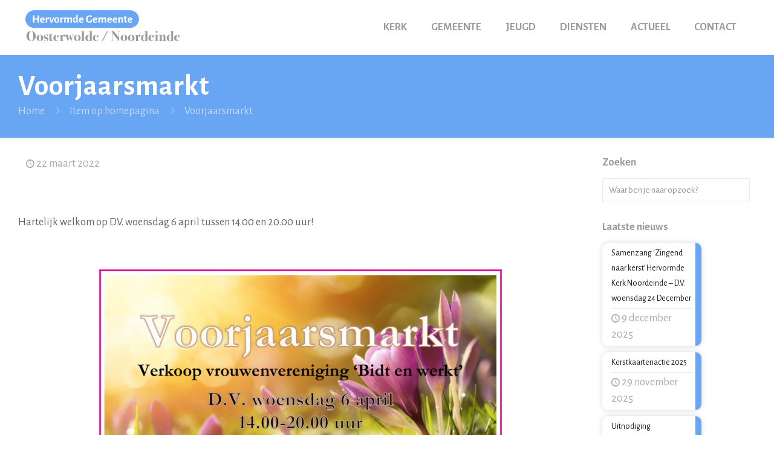

--- FILE ---
content_type: text/css
request_url: https://hervormdoosterwolde.nl/wp-content/themes/betheme-child/style.css?ver=b7a8ae609164b7b07e7c23e5f8f334ab
body_size: 5106
content:
/*
Theme Name: Betheme Child
Theme URI: https://themes.muffingroup.com/betheme
Author: Muffin group
Author URI: https://muffingroup.com
Description: Child Theme for Betheme
Template: betheme
Version: 1.6.2
*/







/* #Responsive  --------------------------------------------------------------- #Responsive */


/* #Small Laptop 1240 - 1360 --------------------------------------------------------------- #Small Laptop 1240 - 1360 */

@media only screen and (min-width: 1240px) and (max-width: 1460px) {

}

/* #Bigger Tablets / Very Small Laptop --------------------------------------------------------------- #Bigger Tablets / Very Small Laptop 960 - 1239*/

@media only screen and (min-width: 960px) and (max-width: 1239px) {
  .emg-kerktijden-widget ul.gatherings {font-size: 14px!important; }

}

/* #Tablet (Landscape) 768 - 959 --------------------------------------------------------------- #Tablet (Landscape) 768 - 959 */

@media only screen and (min-width: 768px) and (max-width: 959px) {
  #HOMENEWS .dark {min-width: 100%!important;margin-left: 0!important%;}
  .emg-kerktijden-widget .time {max-width: 7%!important;}
  .hometext {bottom: 0px!important;}
  .posts_group.grid.col-3 .post-item {width: 30%!important;}
  .post-title h2 {font-size: 16px!important;}
  .icon-clock {display: none}
  .emg-kerktijden-widget .types {width: unset !important;overflow: visible !important;}
  .emg-kerktijden-widget li.firstOfDay {padding: 11px 0px !important;margin: 11px 0px!important;}
  .emg-kerktijden-widget ul li {line-height: 20px;}
  .emg-kerktijden-widget .date {max-width: 9%!important;}
  #HOMENEWS .dark {max-height: unset !important;min-height: unset !important;margin-top: 0px !important;margin-bottom: 30px !important;}
  .grid .post-item { max-width: 97%!important;}
  .hrstyling1 {display: none;}
  #HOMEHERO .clearfix {max-width: 100%!important;}
  .fancyheader {font-size: 30px!important;}
  #HOMEHERO {background-position: center !important;padding-top: 50px!important;padding-bottom: 160px!important;}
  body:not(.template-slider):not(.header-simple) #Header {min-height: 0px!important;}
  #Top_bar .logo #logo, #Top_bar .logo .custom-logo-link {margin: 10px!important;}
  #Top_bar #logo img.logo-mobile {max-width: 215px!important;float: left;padding-top: 5px!important;}
  #HOMENEWS .wrap1 {padding: 30px 20px 0px 20px!important;margin-bottom: 30px!important;min-width: 100%!important;}
  .kerkdiensttitel {padding: 40px 40px 20px 40px!important;margin: -45px -40px 15px -40px!important;}
  .emg-kerktijden-widget .types {min-width: 80%!important;}
  .dagelijkswoordbox {margin: -10px 0px 10px 0px!important;}
  .blockstyling1 {margin-top:30px!important;}
  .mcb-sidebar {border-top: solid 3px #e4e4e4 !important;background: #f2f2f2!important;}
  #Top_bar a.responsive-menu-toggle {top:42px !important;width: fit-content!important;padding: 0px 5px!important;background-color:rgba(54,98,65,1);}
  #Top_bar a.responsive-menu-toggle span {color: #fff;font-weight: 700;}
  .hometext {width: 98%!important;}
  .marginfix2 {margin-bottom: 0px!important;}
  #Top_bar #logo img {max-width: 220px;padding-top:5px !important;}
  .mcb-sidebar:before {background: #f2f2f2!important;}
}

/* #Tablet (Portrait) & Mobile < 768 ------------------------------------------------------- #Tablet (Portrait) & Mobile < 768 */

@media only screen and (max-width: 767px) {
  #HOMENEWS .dark {max-width: 100%!important;}
  .emg-kerktijden-widget .time {max-width: 7%!important;}
  .hometext {bottom: 0px!important;}
  .emg-kerktijden-widget .types {width: unset !important;overflow: visible !important;}
  .emg-kerktijden-widget li.firstOfDay {padding: 11px 0px !important;margin: 11px 0px!important;}
  .emg-kerktijden-widget ul li {line-height: 20px;}
  .emg-kerktijden-widget .date {max-width: 13%!important;}
  #HOMENEWS .dark {max-height: unset !important;min-height: unset !important;margin-top: 0px !important;margin-bottom: 30px !important;}
  .grid .post-item { max-width: 97%!important;}
  .hrstyling1 {display: none;}
  #HOMENEWS .mobilefix {float: left;margin-bottom: 18px;padding-left:7px;}
  #HOMEHERO .clearfix {max-width: 100%!important;}
  .fancyheader {font-size: 30px!important;}
  #HOMEHERO {background-position: center !important;padding-top: 50px!important;padding-bottom: 160px!important;}
  body:not(.template-slider):not(.header-simple) #Header {min-height: 0px!important;}
  #Top_bar .logo #logo, #Top_bar .logo .custom-logo-link {margin: 10px!important;}
  #Top_bar #logo img.logo-mobile {max-width: 215px!important;float: left;padding-top: 5px!important;}
  #HOMENEWS .wrap1 {padding: 30px 20px 0px 20px!important;margin-bottom: 30px!important;}
  .kerkdiensttitel {padding: 40px 40px 20px 40px!important;margin: -45px -40px 15px -40px!important;}
  .emg-kerktijden-widget .types {min-width: 80%!important;}
  .dagelijkswoordbox {margin: -10px 0px 10px 0px!important;}
  .blockstyling1 {margin-top:30px!important;}
  .mcb-sidebar {border-top: solid 3px #e4e4e4 !important;background: #f2f2f2!important;}
  #Top_bar a.responsive-menu-toggle {top:42px !important;width: fit-content!important;padding: 0px 5px!important;background-color:rgba(54,98,65,1);}
  #Top_bar a.responsive-menu-toggle span {color: #fff;font-weight: 700;}
}


--- FILE ---
content_type: image/svg+xml
request_url: https://hervormdoosterwolde.nl/wp-content/uploads/2020/04/hervormde-gemeente-oosterwolde-blauw-2020.svg
body_size: 27493
content:
<?xml version="1.0" encoding="UTF-8"?> <svg xmlns="http://www.w3.org/2000/svg" xmlns:xlink="http://www.w3.org/1999/xlink" width="263px" height="64px" viewBox="0 0 263 64" version="1.1"><!-- Generator: Sketch 60.1 (88133) - https://sketch.com --><title>hervormde-gemeente-oosterwolde-blauw-logo</title><desc>Created with Sketch.</desc><g id="Page-1" stroke="none" stroke-width="1" fill="none" fill-rule="evenodd"><g id="hervormde-gemeente-oosterwolde-blauw-logo"><rect id="Rectangle" fill="#FFFFFF" x="0" y="0" width="263" height="64"></rect><path d="M15,5 L175,5 C183.3,5 190,11.7 190,20 L190,20 C190,28.3 183.3,35 175,35 L15,35 C6.7,35 0,28.3 0,20 L0,20 C0,11.7 6.7,5 15,5 Z" id="Rectangle_1_" fill="#68A5F3"></path><path d="M15.1,26 L15,22.1 L15,20.9 L17.5,20.9 L20.3,20.9 L20.3,22.3 L20.2,26 L22.8,26 L22.7,22.1 L22.8,13.7 L20.2,13.7 L20.3,18.8 L17.7,18.8 L15.1,18.8 L15.2,13.7 L12.6,13.7 L12.7,22.3 L12.6,26 L15.1,26 Z M28.9,26.2 C29.7,26.2 30.7,26 31.6,25.7 L31.6,25.7 L32,23.8 L31.8,23.7 C30.8,24.1 30,24.4 29.2,24.4 C27.7,24.4 26.9,23.6 26.8,22 L26.8,22 L31.9,22 L32.2,21.7 C32.3,21.3 32.3,20.9 32.3,20.6 C32.3,19.5 32,18.6 31.4,18 C30.8,17.4 29.9,17.1 28.8,17.1 C27.5,17.1 26.4,17.5 25.7,18.3 C24.9,19.1 24.5,20.3 24.5,21.7 C24.5,23.1 24.9,24.3 25.7,25.1 C26.4,25.8 27.5,26.2 28.9,26.2 Z M26.8,20.5 C26.9,19.9 27.1,19.4 27.5,19.1 C27.8,18.8 28.2,18.6 28.7,18.6 C29.1,18.6 29.5,18.7 29.7,19 C29.9,19.3 30,19.6 30,20.1 L30,20.1 L30,20.4 L26.8,20.5 Z M36.5,26 L36.4,22.1 L36.4,20.9 C37,19.9 37.7,19.5 38.4,19.5 C38.7,19.5 38.9,19.5 39.1,19.6 L39.1,19.6 L39.4,19.5 L39.4,17.2 C39.2,17.2 39,17.2 38.9,17.2 C38,17.2 37.2,17.8 36.6,18.9 L36.6,18.9 L36.4,18.9 L36.4,17.2 L34,17.3 L34.1,22.3 L34,26 L36.5,26 Z M45,26 L48,17.2 L45.8,17.2 L45.5,18.7 L43.9,23.6 L43.8,23.6 L42.5,18.5 L42.3,17 L39.9,17.1 L42.4,25.9 L45,25.9 L45,26 Z M52.3,26.2 C53.7,26.2 54.7,25.8 55.5,25 C56.2,24.2 56.6,23 56.6,21.5 C56.6,20.1 56.3,19 55.6,18.2 C54.9,17.4 53.9,17.1 52.6,17.1 C51.2,17.1 50.2,17.5 49.4,18.3 C48.7,19.1 48.3,20.3 48.3,21.8 C48.3,23.2 48.6,24.3 49.3,25.1 C50,25.8 51,26.2 52.3,26.2 Z M52.5,24.5 C51.9,24.5 51.4,24.3 51.1,23.8 C50.8,23.3 50.7,22.5 50.7,21.3 C50.7,20.4 50.8,19.7 51.1,19.3 C51.4,18.9 51.8,18.7 52.4,18.7 C53,18.7 53.5,19 53.8,19.5 C54.1,20 54.2,20.8 54.2,22 C54.2,22.9 54.1,23.6 53.8,24 C53.5,24.3 53.1,24.5 52.5,24.5 Z M60.7,26 L60.6,22.1 L60.6,20.9 C61.2,19.9 61.9,19.5 62.6,19.5 C62.9,19.5 63.1,19.5 63.3,19.6 L63.3,19.6 L63.6,19.5 L63.6,17.2 C63.4,17.2 63.2,17.2 63.1,17.2 C62.2,17.2 61.4,17.8 60.8,18.9 L60.8,18.9 L60.6,18.9 L60.6,17.2 L58.2,17.4 L58.3,22.4 L58.2,26 L60.7,26 Z M67.3,26 L67.2,22.1 L67.2,19.9 C67.9,19.4 68.5,19.1 69,19.1 C69.4,19.1 69.7,19.2 69.9,19.5 C70.1,19.7 70.2,20.1 70.2,20.5 L70.2,20.5 L70.1,26 L72.6,26 L72.5,22.1 L72.6,19.8 C73.2,19.3 73.8,19 74.4,19 C75.2,19 75.6,19.5 75.6,20.4 L75.6,20.4 L75.4,26 L77.9,26 L77.8,22.1 L77.9,19.6 C77.9,18.8 77.7,18.1 77.2,17.7 C76.7,17.3 76,17 75,17 C74.1,17.3 73.3,17.8 72.5,18.4 L72.5,18.4 L72.4,18.4 C72,17.5 71.1,17 69.7,17 C68.9,17.3 68.1,17.7 67.4,18.4 L67.4,18.4 L67.3,18.4 L67.3,17.1 L64.9,17.3 L65,22.3 L64.8,26 L67.3,26 Z M87,26.2 C87.5,26.1 88,26 88.4,25.7 L88.4,25.7 L88.6,24.4 L88.4,24.2 C88.2,24.3 88,24.3 87.9,24.3 C87.7,24.3 87.6,24.3 87.6,24.2 C87.5,24.1 87.5,24 87.5,23.8 L87.5,23.8 L87.4,22.2 L87.6,12.8 L85.1,13 L85.1,17.3 C84.8,17.1 84.3,17 84,17 C82.6,17 81.5,17.4 80.7,18.2 C79.9,19 79.5,20.1 79.5,21.6 C79.5,23 79.8,24.1 80.5,24.9 C81.2,25.7 82.1,26.1 83.4,26.1 C84,25.8 84.7,25.4 85.3,24.8 L85.3,24.8 L85.5,24.8 C85.6,25.2 85.8,25.5 86.1,25.7 C86.3,26 86.6,26.1 87,26.2 Z M83.7,24.2 C83.1,24.2 82.7,23.9 82.4,23.4 C82.1,22.9 81.9,22.1 81.9,21.1 C81.9,19.5 82.5,18.7 83.8,18.7 C84.2,18.7 84.7,18.8 85.2,19 L85.2,19 L85.3,22.3 L85.3,23.3 C84.8,23.9 84.3,24.2 83.7,24.2 Z M94,26.2 C94.8,26.2 95.8,26 96.7,25.7 L96.7,25.7 L97.1,23.8 L96.9,23.7 C95.9,24.1 95.1,24.4 94.3,24.4 C92.8,24.4 92,23.6 91.9,22 L91.9,22 L97,22 L97.3,21.7 C97.4,21.3 97.4,20.9 97.4,20.6 C97.4,19.5 97.1,18.6 96.5,18 C95.9,17.4 95,17.1 93.9,17.1 C92.6,17.1 91.5,17.5 90.8,18.3 C90,19.1 89.6,20.3 89.6,21.7 C89.6,23.1 90,24.3 90.8,25.1 C91.5,25.8 92.6,26.2 94,26.2 Z M91.9,20.5 C92,19.9 92.2,19.4 92.6,19.1 C92.9,18.8 93.3,18.6 93.8,18.6 C94.2,18.6 94.6,18.7 94.8,19 C95,19.3 95.1,19.6 95.1,20.1 L95.1,20.1 L95.1,20.4 L91.9,20.5 Z M107.1,26.2 C108.4,26.2 109.8,25.9 111.3,25.4 L111.3,25.4 L111.2,22.4 L111.3,20.7 L108.9,20.9 L108.9,22.8 L108.9,23.8 C108.6,23.9 108.3,24 108,24 C107.8,24 107.5,24.1 107.2,24.1 C106.4,24.1 105.8,24 105.3,23.7 C104.8,23.4 104.5,23 104.3,22.4 C104.1,21.8 104,21 104,20 C104,18.5 104.3,17.4 104.8,16.7 C105.3,16 106.1,15.7 107.3,15.7 C107.9,15.7 108.4,15.8 108.9,15.9 C109.4,16.1 109.9,16.3 110.6,16.7 L110.6,16.7 L110.8,16.7 L111.4,14.4 C110.3,13.9 109.1,13.7 107.8,13.7 C105.8,13.7 104.2,14.3 103.1,15.4 C102,16.5 101.4,18.1 101.4,20.3 C101.4,22.2 101.9,23.7 102.8,24.8 C103.7,25.7 105.2,26.2 107.1,26.2 Z M116.9,26.2 C117.7,26.2 118.7,26 119.6,25.7 L119.6,25.7 L120,23.8 L119.8,23.7 C118.8,24.1 118,24.4 117.2,24.4 C115.7,24.4 114.9,23.6 114.8,22 L114.8,22 L119.9,22 L120.2,21.7 C120.3,21.3 120.3,20.9 120.3,20.6 C120.3,19.5 120,18.6 119.4,18 C118.8,17.4 117.9,17.1 116.8,17.1 C115.5,17.1 114.4,17.5 113.7,18.3 C112.9,19.1 112.5,20.3 112.5,21.7 C112.5,23.1 112.9,24.3 113.7,25.1 C114.4,25.8 115.5,26.2 116.9,26.2 Z M114.8,20.5 C114.9,19.9 115.1,19.4 115.5,19.1 C115.8,18.8 116.2,18.6 116.7,18.6 C117.1,18.6 117.5,18.7 117.7,19 C117.9,19.3 118,19.6 118,20.1 L118,20.1 L118,20.4 L114.8,20.5 Z M124.5,26 L124.4,22.1 L124.4,19.9 C125.1,19.4 125.7,19.1 126.2,19.1 C126.6,19.1 126.9,19.2 127.1,19.5 C127.3,19.7 127.4,20.1 127.4,20.5 L127.4,20.5 L127.2,26 L129.7,26 L129.6,22.1 L129.7,19.8 C130.3,19.3 130.9,19 131.5,19 C132.3,19 132.7,19.5 132.7,20.4 L132.7,20.4 L132.5,25.9 L135,25.9 L134.9,22 L135,19.5 C135,18.7 134.8,18 134.3,17.6 C133.8,17.2 133.1,16.9 132.1,16.9 C131.2,17.2 130.4,17.7 129.6,18.3 L129.6,18.3 L129.5,18.3 C129.1,17.4 128.2,16.9 126.8,16.9 C126,17.2 125.2,17.6 124.5,18.3 L124.5,18.3 L124.4,18.3 L124.4,17 L122,17.2 L122.1,22.2 L122,26 L124.5,26 Z M141.2,26.2 C142,26.2 143,26 143.9,25.7 L143.9,25.7 L144.3,23.8 L144.1,23.7 C143.1,24.1 142.3,24.4 141.5,24.4 C140,24.4 139.2,23.6 139.1,22 L139.1,22 L144.2,22 L144.5,21.7 C144.6,21.3 144.6,20.9 144.6,20.6 C144.6,19.5 144.3,18.6 143.7,18 C143.1,17.4 142.2,17.1 141.1,17.1 C139.8,17.1 138.7,17.5 138,18.3 C137.2,19.1 136.8,20.3 136.8,21.7 C136.8,23.1 137.2,24.3 138,25.1 C138.7,25.8 139.8,26.2 141.2,26.2 Z M139.1,20.5 C139.2,19.9 139.4,19.4 139.8,19.1 C140.1,18.8 140.5,18.6 141,18.6 C141.4,18.6 141.8,18.7 142,19 C142.2,19.3 142.3,19.6 142.3,20.1 L142.3,20.1 L142.3,20.4 L139.1,20.5 Z M150.2,26.2 C151,26.2 152,26 152.9,25.7 L152.9,25.7 L153.3,23.8 L153.1,23.7 C152.1,24.1 151.3,24.4 150.5,24.4 C149,24.4 148.2,23.6 148.1,22 L148.1,22 L153.2,22 L153.5,21.7 C153.6,21.3 153.6,20.9 153.6,20.6 C153.6,19.5 153.3,18.6 152.7,18 C152.1,17.4 151.2,17.1 150.1,17.1 C148.8,17.1 147.7,17.5 147,18.3 C146.2,19.1 145.8,20.3 145.8,21.7 C145.8,23.1 146.2,24.3 147,25.1 C147.7,25.8 148.8,26.2 150.2,26.2 Z M148.1,20.5 C148.2,19.9 148.4,19.4 148.8,19.1 C149.1,18.8 149.5,18.6 150,18.6 C150.4,18.6 150.8,18.7 151,19 C151.2,19.3 151.3,19.6 151.3,20.1 L151.3,20.1 L151.3,20.4 L148.1,20.5 Z M157.8,26 L157.7,22.1 L157.7,19.9 C158.3,19.4 159,19.1 159.5,19.1 C159.9,19.1 160.2,19.2 160.4,19.5 C160.6,19.8 160.7,20.1 160.7,20.5 L160.7,20.5 L160.5,26 L163,26 L162.9,22.1 L163,19.6 C163,18.8 162.8,18.1 162.3,17.7 C161.8,17.3 161.1,17 160.1,17 C159.3,17.3 158.5,17.7 157.8,18.4 L157.8,18.4 L157.7,18.4 L157.7,17.1 L155.3,17.3 L155.4,22.3 L155.3,25.9 L157.8,25.9 L157.8,26 Z M168.1,26.1 C168.8,26 169.4,25.8 170.1,25.5 L170.1,25.5 L170.3,24 L170.1,23.8 C169.7,24 169.2,24.1 168.8,24.1 C168.4,24.1 168.2,24 168,23.8 C167.8,23.6 167.8,23.3 167.8,22.9 L167.8,22.9 L167.9,18.6 L170.2,18.6 L170.3,17.2 L170.2,17.1 L167.9,17.1 L168,15 L167.8,14.8 L165.5,15.5 L165.5,17 L164.4,17 L164.3,18.4 L164.4,18.5 L165.6,18.5 L165.6,21.8 L165.5,23.4 C165.6,25.1 166.4,25.9 168.1,26.1 Z M175.5,26.2 C176.3,26.2 177.3,26 178.2,25.7 L178.2,25.7 L178.6,23.8 L178.4,23.7 C177.4,24.1 176.6,24.4 175.8,24.4 C174.3,24.4 173.5,23.6 173.4,22 L173.4,22 L178.5,22 L178.8,21.7 C178.9,21.3 178.9,20.9 178.9,20.6 C178.9,19.5 178.6,18.6 178,18 C177.4,17.4 176.5,17.1 175.4,17.1 C174.1,17.1 173,17.5 172.3,18.3 C171.5,19.1 171.1,20.3 171.1,21.7 C171.1,23.1 171.5,24.3 172.3,25.1 C173,25.8 174.1,26.2 175.5,26.2 Z M173.4,20.5 C173.5,19.9 173.7,19.4 174.1,19.1 C174.4,18.8 174.8,18.6 175.3,18.6 C175.7,18.6 176.1,18.7 176.3,19 C176.5,19.3 176.6,19.6 176.6,20.1 L176.6,20.1 L176.6,20.4 L173.4,20.5 Z" id="HervormdeGemeente" fill="#FFFFFF" fill-rule="nonzero"></path><path d="M9.5,57.3 C11.7,57.3 13.5,56.5 15,54.8 C16.5,53.1 17.2,51.1 17.2,48.7 C17.2,46.3 16.5,44.2 15,42.6 C13.5,41 11.7,40.1 9.6,40.1 C7.4,40.1 5.5,40.9 4,42.5 C2.5,44.1 1.7,46.2 1.7,48.6 C1.7,51 2.5,53 4,54.7 C5.5,56.4 7.4,57.3 9.5,57.3 Z M9.8,56.9 C8.9,56.9 8.2,56.5 7.7,55.8 C6.6,54.2 6,51.6 6,48.2 C6,45.9 6.3,44 7,42.6 C7.6,41.2 8.5,40.5 9.6,40.5 C10.7,40.5 11.5,41 12,42 C12.8,43.5 13.1,45.9 13.1,49.1 C13.1,51.7 12.8,53.8 12.1,55.4 C11.6,56.4 10.9,56.9 9.8,56.9 Z M24.2,57.3 C25.5,57.3 26.6,56.9 27.7,56.1 C29,55 29.7,53.7 29.7,51.9 C29.7,50.4 29.2,49 28.1,48 C27,46.9 25.8,46.4 24.3,46.4 C22.7,46.4 21.4,46.9 20.3,48 C19.2,49.1 18.7,50.4 18.7,51.9 C18.7,53.4 19.2,54.6 20.3,55.7 C21.4,56.8 22.7,57.3 24.2,57.3 Z M24.2,57 C23.6,57 23.1,56.6 22.8,55.9 C22.4,55 22.2,53.5 22.2,51.4 C22.2,49.9 22.4,48.7 22.7,47.9 C23.1,47 23.5,46.6 24.2,46.6 C24.9,46.6 25.4,47 25.7,47.8 C26,48.5 26.1,49.9 26.1,51.9 C26.1,53.5 26,54.7 25.8,55.6 C25.5,56.5 25,57 24.2,57 Z M34.9,57.3 C35.9,57.3 36.8,57 37.4,56.3 C38.1,55.6 38.4,54.8 38.4,53.7 C38.4,52.8 38.1,52.1 37.6,51.6 C37.1,51.1 36.1,50.6 34.6,50.1 C33.8,49.8 33.2,49.5 32.9,49.3 C32.6,49.1 32.5,48.7 32.5,48.3 C32.5,47.9 32.7,47.5 33,47.2 C33.3,46.9 33.8,46.8 34.3,46.8 C35.7,46.8 36.7,47.6 37.1,49.2 C37.1,49.3 37.2,49.4 37.3,49.4 C37.4,49.4 37.4,49.3 37.4,49.2 L37.4,49.2 L37.4,49 C37.3,48.3 37.3,47.6 37.3,47 C37.3,46.8 37.3,46.7 37.3,46.7 C37.3,46.4 37.3,46.2 37.3,46.2 C37.3,46 37.2,45.9 37.1,45.9 C37.1,45.9 37,45.9 37,46 C36.8,46.4 36.6,46.6 36.2,46.6 C36.1,46.6 36,46.6 35.9,46.6 C35,46.4 34.4,46.3 34.1,46.3 C33.2,46.3 32.4,46.6 31.7,47.3 C31.1,48 30.7,48.8 30.7,49.7 C30.7,50.6 31,51.3 31.5,51.9 C32,52.5 32.9,53 34.1,53.4 C35.1,53.7 35.7,54 35.9,54.2 C36.2,54.5 36.4,54.8 36.4,55.3 C36.4,55.8 36.2,56.3 35.9,56.6 C35.6,56.9 35.4,57 34.9,57 C34.1,57 33.3,56.7 32.6,56.1 C31.9,55.5 31.5,54.8 31.4,54 C31.4,53.8 31.3,53.6 31.2,53.6 C31.1,53.6 31.1,53.7 31.1,53.9 L31.1,53.9 L31.1,54.3 C31.1,54.5 31.1,54.7 31.1,54.8 L31.1,54.8 L31.1,55 C31.1,55.8 31.1,56.3 31,56.6 C31,56.8 31,57 31,57.1 C31,57.2 31,57.3 31.1,57.3 C31.1,57.3 31.2,57.2 31.3,57 C31.4,56.8 31.6,56.7 31.9,56.7 C32.1,56.7 32.5,56.8 33,57 C33.8,57.2 34.4,57.3 34.9,57.3 Z M43.3,57.3 C44.7,57.3 45.8,56.9 46.5,56.2 C46.8,55.9 47,55.7 47,55.5 C47,55.4 47,55.4 46.9,55.4 C46.8,55.4 46.7,55.5 46.4,55.7 C45.9,56.2 45.4,56.4 45.1,56.4 C44.3,56.4 43.9,55.9 43.8,55 C43.7,54.3 43.6,52.1 43.6,48.2 L43.6,46.9 C43.8,46.9 43.9,46.9 43.9,46.9 C44.7,46.9 45.4,46.9 46.1,46.9 C46.3,46.9 46.4,46.8 46.4,46.6 C46.4,46.5 46.4,46.5 46.3,46.5 C46.3,46.5 46.2,46.5 46.2,46.5 C45.9,46.6 45.5,46.6 44.8,46.6 C44.1,46.6 43.8,46.5 43.6,46.4 C43.5,46.3 43.4,45.5 43.4,44.1 C43.4,43.9 43.4,43.8 43.3,43.8 C43.2,43.8 43.1,43.9 43,44.1 C41.9,45.7 40.6,46.5 39.1,46.5 C38.9,46.5 38.8,46.6 38.8,46.7 C38.8,46.8 39,46.9 39.5,46.9 C39.9,46.9 40.1,46.9 40.2,47 C40.3,47 40.3,47.2 40.3,47.5 L40.3,47.5 L40.3,49.2 L40.3,51.4 C40.3,51.4 40.3,51.6 40.3,51.9 L40.3,51.9 L40.3,54.4 C40.3,55 40.3,55.4 40.3,55.6 C40.3,55.8 40.4,56 40.6,56.3 C41.2,57 42.1,57.3 43.3,57.3 Z M52.4,57.3 C53.8,57.3 55,56.7 55.9,55.5 C56.3,54.9 56.5,54.5 56.5,54.1 C56.5,54 56.5,54 56.4,54 C56.3,54 56.2,54.2 56.1,54.5 C55.8,55.1 55.4,55.6 54.9,56 C54.4,56.4 53.8,56.6 53.3,56.6 C52.6,56.6 52.1,56.4 51.6,55.9 C50.8,55.1 50.4,53.8 50.4,51.9 C50.4,51.5 50.4,51 50.5,50.4 C51.1,50.4 51.6,50.4 52,50.4 C54.6,50.4 56.1,50.4 56.4,50.3 C56.4,49.9 56.3,49.6 56.3,49.3 C56.1,48.4 55.5,47.7 54.7,47.2 C54,46.8 53.1,46.5 52.1,46.5 C50.6,46.5 49.3,47 48.3,48.1 C47.3,49.1 46.8,50.5 46.8,52 C46.8,53.6 47.3,54.9 48.4,55.9 C49.5,56.8 50.8,57.3 52.4,57.3 Z M53.5,49.9 C53.3,49.9 53,49.9 52.7,49.9 C51.6,49.9 50.9,49.9 50.6,49.9 C50.7,47.7 51.3,46.6 52.3,46.6 C52.8,46.6 53.1,46.8 53.3,47.3 C53.5,47.8 53.6,48.7 53.5,49.9 Z M57.5,57.1 C57.7,57.1 57.9,57.1 58.1,57.1 L58.1,57.1 L59,57.1 L60.2,57.1 C61,57.1 61.3,57.1 61.3,57.1 C62.5,57.1 63.2,57.1 63.4,57.1 L63.4,57.1 L63.9,57.1 C64,57.1 64.1,57 64.1,56.9 C64.1,56.8 64,56.7 63.8,56.7 C63.4,56.7 63.1,56.7 62.9,56.7 C62.5,56.7 62.3,56.4 62.3,56 L62.3,56 L62.3,53.9 L62.3,51.8 C62.3,50.1 62.4,49 62.5,48.6 C62.8,47.8 63.2,47.3 63.7,47.3 C63.9,47.3 64,47.4 64,47.5 C64,47.5 64,47.6 63.9,47.7 C63.7,48 63.6,48.2 63.6,48.5 C63.6,49.3 64,49.7 64.9,49.7 C65.3,49.7 65.7,49.6 66,49.3 C66.3,49 66.4,48.6 66.4,48.2 C66.4,47.7 66.2,47.3 65.9,46.9 C65.6,46.6 65.1,46.4 64.6,46.4 C64,46.4 63.6,46.6 63.2,46.9 C62.8,47.2 62.5,47.8 62.2,48.6 L62.2,48.6 L62.2,47.6 C62.2,47.2 62.2,46.8 62.1,46.5 C60.7,47 59.3,47.3 58.1,47.3 L58.1,47.3 L57.6,47.3 C57.5,47.3 57.3,47.3 57.2,47.3 C57.1,47.3 57,47.3 57,47.4 C57,47.5 57,47.6 57.1,47.6 C57.2,47.6 57.4,47.6 57.8,47.7 C58.3,47.7 58.7,47.9 58.8,48.1 C59,48.3 59,48.7 59,49.2 L59,49.2 L59,55.7 C59,56.3 58.9,56.6 58.8,56.8 C58.7,56.9 58.3,57 57.6,57 C57.4,57 57.3,57.1 57.3,57.2 C57.3,57.3 57.3,57.1 57.5,57.1 Z M76.6,57.4 C76.7,57.4 76.8,57.3 76.9,57 C77.2,55.9 77.8,54.3 78.5,52.1 C79.3,49.9 79.8,48.5 80.1,47.8 C80.2,47.4 80.4,47.2 80.5,47.1 C80.6,47 80.8,47 81.1,46.9 C81.5,46.9 81.7,46.8 81.7,46.7 C81.7,46.6 81.6,46.5 81.5,46.5 L81.5,46.5 L81.3,46.5 C81.2,46.5 81.1,46.5 80.9,46.5 L80.9,46.5 L79.5,46.5 L78.3,46.5 C78.1,46.5 78,46.6 78,46.7 C78,46.8 78.1,46.9 78.4,46.9 L78.4,46.9 L79.1,46.9 C79.4,46.9 79.6,47.1 79.6,47.3 C79.6,47.8 79,49.6 77.8,52.8 C77.6,52.3 77.5,52 77.4,51.9 L77.4,51.9 L76.6,50 C76.2,49 75.9,48.3 75.8,48 C75.4,47 75.2,46.5 75,46.5 C74.8,46.5 74.6,47 74.3,47.9 L74.3,47.9 L73.2,50.9 C72.9,51.8 72.6,52.5 72.5,52.8 C72.3,52 72,51.2 71.7,50.4 C71,48.4 70.6,47.3 70.6,47.2 C70.6,47 70.8,46.8 71.3,46.8 C71.8,46.8 72,46.7 72,46.6 C72,46.5 71.8,46.5 71.5,46.5 C71.2,46.5 71,46.5 70.7,46.5 C70.2,46.5 69.2,46.5 67.9,46.5 C67.7,46.5 67.5,46.5 67.1,46.5 C66.7,46.5 66.4,46.5 66.2,46.5 L66.2,46.5 L65.9,46.5 C65.7,46.5 65.6,46.6 65.6,46.7 C65.6,46.8 65.8,46.9 66.3,46.9 C66.6,46.9 66.8,47 66.9,47.1 C67,47.2 67.1,47.4 67.3,47.8 C68.2,49.9 69.1,52.2 70,54.6 C70.6,56.1 70.9,56.9 70.9,57 C71,57.3 71.1,57.4 71.2,57.4 C71.3,57.4 71.4,57.2 71.6,56.9 C72,55.6 72.4,54.5 72.8,53.5 C73.3,52.1 73.7,51.1 73.9,50.6 C74.2,51.4 74.5,52 74.6,52.3 C75.4,54.4 75.9,55.7 76,56 C76.2,56.5 76.4,56.9 76.5,57.1 C76.4,57.4 76.5,57.4 76.6,57.4 Z M86.8,57.3 C88.1,57.3 89.2,56.9 90.3,56.1 C91.6,55 92.3,53.7 92.3,51.9 C92.3,50.4 91.8,49 90.7,48 C89.6,46.9 88.4,46.4 86.9,46.4 C85.3,46.4 84,46.9 82.9,48 C81.8,49.1 81.3,50.4 81.3,51.9 C81.3,53.4 81.8,54.6 82.9,55.7 C84,56.8 85.3,57.3 86.8,57.3 Z M86.9,57 C86.3,57 85.8,56.6 85.5,55.9 C85.1,55 84.9,53.5 84.9,51.4 C84.9,49.9 85.1,48.7 85.4,47.9 C85.8,47 86.2,46.6 86.9,46.6 C87.6,46.6 88.1,47 88.4,47.8 C88.7,48.5 88.8,49.9 88.8,51.9 C88.8,53.5 88.7,54.7 88.5,55.6 C88.1,56.5 87.6,57 86.9,57 Z M93.5,57 L93.6,57 L94.3,57 C95.3,57 95.9,57 96.3,57 C96.7,57 97,57 97.4,57 C98.2,57 98.6,57 98.7,57 C99.3,57 99.6,56.9 99.6,56.8 C99.6,56.7 99.5,56.6 99.3,56.6 L99.3,56.6 L98.6,56.6 C98.3,56.6 98.1,56.5 98,56.3 C97.9,56.1 97.9,55.5 97.9,54.4 L97.9,45.8 C97.9,42.3 97.9,40.4 97.9,40 C96.8,40.5 95.3,40.8 93.5,40.8 C93.1,40.8 92.9,40.9 92.9,41 C92.9,41.1 93.1,41.2 93.5,41.2 C94,41.2 94.4,41.3 94.5,41.4 C94.6,41.5 94.7,41.8 94.7,42.4 L94.7,42.4 L94.7,55 C94.7,55.8 94.7,56.3 94.6,56.4 C94.5,56.5 94.2,56.6 93.6,56.6 C93.2,56.6 93,56.6 93,56.8 C93,56.9 93.2,57 93.5,57 L93.5,57 Z M108,57.3 C108,57.3 108.1,57.3 108.2,57.3 C109.1,56.9 109.9,56.7 110.7,56.7 L110.7,56.7 L111.8,56.7 C112.1,56.7 112.3,56.6 112.3,56.5 C112.3,56.4 112.2,56.3 111.9,56.3 C111.5,56.3 111.2,56.3 111.1,56.1 C111,56 111,55.8 111,55.5 L111,55.5 L111,44.2 L111,41.9 L111,40.7 C111,40.3 110.9,40.1 110.7,40.1 C110.6,40.1 110.5,40.1 110.3,40.2 C109,40.6 107.6,40.8 106.1,40.8 C105.9,40.8 105.8,40.9 105.8,41 C105.8,41.1 106,41.2 106.4,41.2 C107.1,41.2 107.5,41.3 107.7,41.6 C107.8,41.9 107.9,42.7 107.9,44.2 L107.9,44.2 L107.9,47.6 C107.3,46.9 106.5,46.5 105.5,46.5 C104,46.5 102.8,47 101.8,48 C100.8,49 100.4,50.3 100.4,51.9 C100.4,53.5 100.9,54.8 101.8,55.9 C102.7,56.9 103.9,57.5 105.3,57.5 C106.4,57.5 107.2,57.2 107.8,56.5 C107.8,56.8 107.9,57 107.9,57.1 C107.7,57.2 107.8,57.3 108,57.3 Z M106,56.8 C105.3,56.8 104.7,56.4 104.4,55.6 C104,54.8 103.8,53.6 103.8,52.1 C103.8,48.7 104.6,47 106.1,47 C106.6,47 107.1,47.2 107.4,47.7 C107.6,48.1 107.8,48.6 107.8,49.3 L107.8,49.3 L107.8,54.5 C107.8,55.3 107.6,55.9 107.3,56.3 C106.8,56.6 106.4,56.8 106,56.8 Z M118.4,57.3 C119.8,57.3 121,56.7 121.9,55.5 C122.3,54.9 122.5,54.5 122.5,54.1 C122.5,54 122.5,54 122.4,54 C122.3,54 122.2,54.2 122.1,54.5 C121.8,55.1 121.4,55.6 120.9,56 C120.4,56.4 119.8,56.6 119.3,56.6 C118.6,56.6 118.1,56.4 117.6,55.9 C116.8,55.1 116.4,53.8 116.4,51.9 C116.4,51.5 116.4,51 116.5,50.4 C117.1,50.4 117.6,50.4 118,50.4 C120.6,50.4 122.1,50.4 122.4,50.3 C122.4,49.9 122.3,49.6 122.3,49.3 C122.1,48.4 121.5,47.7 120.7,47.2 C120,46.8 119.1,46.5 118.1,46.5 C116.6,46.5 115.3,47 114.3,48.1 C113.3,49.1 112.8,50.5 112.8,52 C112.8,53.6 113.3,54.9 114.4,55.9 C115.4,56.8 116.7,57.3 118.4,57.3 Z M119.5,49.9 C119.3,49.9 119,49.9 118.7,49.9 C117.6,49.9 116.9,49.9 116.6,49.9 C116.7,47.7 117.3,46.6 118.3,46.6 C118.8,46.6 119.1,46.8 119.3,47.3 C119.4,47.8 119.5,48.7 119.5,49.9 Z M129.2,57 L138.2,40.5 L136.6,40.5 L127.6,57 L129.2,57 Z M143.1,57 C143.2,57 143.4,57 143.7,57 C144.6,57 145.3,57 145.9,57 C146.1,57 146.7,57 147.7,57 C147.8,57 147.9,57 148.1,57 C148.3,57 148.5,56.9 148.5,56.8 C148.5,56.8 148.5,56.7 148.5,56.7 C148.4,56.6 148.1,56.6 147.6,56.6 C147.2,56.6 146.8,56.5 146.4,56.4 C146.2,56.3 146.1,56.1 146.1,55.8 L146.1,55.8 L146.1,47.5 C146.1,47.1 146.1,46.5 146.1,45.9 L146.1,44.1 C148.7,47.5 151,50.5 153.2,53.2 C155.4,55.9 156.5,57.2 156.7,57.2 C156.8,57.2 156.9,57.1 156.9,56.8 L156.9,56.8 L156.9,52.7 C156.9,49.7 156.9,47.3 156.9,45.4 L156.9,45.4 L156.9,42.6 C156.9,41.7 156.9,41.2 157,41.1 C157.1,40.9 157.3,40.9 157.7,40.8 C158.4,40.8 158.9,40.7 159,40.7 C159.1,40.7 159.2,40.6 159.2,40.6 C159.2,40.5 159.1,40.4 158.8,40.4 C158.5,40.4 157.6,40.4 156,40.4 L156,40.4 L155.4,40.4 C155.2,40.4 155,40.4 154.9,40.4 L154.4,40.4 C154.1,40.4 154,40.5 154,40.6 C154,40.7 154.1,40.8 154.3,40.8 L154.3,40.8 L155.3,40.8 C155.7,40.8 156,40.9 156.1,41 C156.2,41.1 156.3,41.3 156.3,41.7 L156.3,41.7 L156.3,51.2 L147.9,40.4 C147.2,40.4 146.2,40.4 145,40.4 L144.8,40.4 C144.3,40.4 144,40.4 143.7,40.4 C143.1,40.4 142.8,40.4 142.7,40.4 C142.5,40.4 142.4,40.5 142.4,40.6 C142.4,40.7 142.5,40.8 142.8,40.8 C143.8,40.8 144.4,41 144.8,41.2 C145.3,41.5 145.5,42 145.6,42.7 C145.6,42.9 145.6,43.5 145.6,44.5 L145.6,44.5 L145.6,54.4 C145.6,55.4 145.6,56 145.5,56.1 C145.4,56.3 144.9,56.4 144.1,56.5 C143.4,56.5 143,56.6 143,56.7 C142.7,57 142.8,57 143.1,57 L143.1,57 L143.1,57 Z M164.9,57.3 C166.2,57.3 167.3,56.9 168.4,56.1 C169.7,55 170.4,53.7 170.4,51.9 C170.4,50.4 169.9,49 168.8,48 C167.7,46.9 166.5,46.4 165,46.4 C163.4,46.4 162.1,46.9 161,48 C159.9,49.1 159.4,50.4 159.4,51.9 C159.4,53.4 159.9,54.6 161,55.7 C162.1,56.8 163.4,57.3 164.9,57.3 Z M164.9,57 C164.3,57 163.8,56.6 163.5,55.9 C163.1,55 162.9,53.5 162.9,51.4 C162.9,49.9 163.1,48.7 163.4,47.9 C163.8,47 164.2,46.6 164.9,46.6 C165.6,46.6 166.1,47 166.4,47.8 C166.7,48.5 166.8,49.9 166.8,51.9 C166.8,53.5 166.7,54.7 166.5,55.6 C166.2,56.5 165.7,57 164.9,57 Z M177.1,57.3 C178.4,57.3 179.5,56.9 180.6,56.1 C181.9,55 182.6,53.7 182.6,51.9 C182.6,50.4 182.1,49 181,48 C179.9,46.9 178.7,46.4 177.2,46.4 C175.6,46.4 174.3,46.9 173.2,48 C172.1,49.1 171.6,50.4 171.6,51.9 C171.6,53.4 172.1,54.6 173.2,55.7 C174.3,56.8 175.6,57.3 177.1,57.3 Z M177.1,57 C176.5,57 176,56.6 175.7,55.9 C175.3,55 175.1,53.5 175.1,51.4 C175.1,49.9 175.3,48.7 175.6,47.9 C176,47 176.4,46.6 177.1,46.6 C177.8,46.6 178.3,47 178.6,47.8 C178.9,48.5 179,49.9 179,51.9 C179,53.5 178.9,54.7 178.7,55.6 C178.4,56.5 177.9,57 177.1,57 Z M183.7,57.1 C183.9,57.1 184.1,57.1 184.3,57.1 L184.3,57.1 L185.2,57.1 L186.4,57.1 C187.2,57.1 187.5,57.1 187.5,57.1 C188.7,57.1 189.4,57.1 189.6,57.1 L189.6,57.1 L190.1,57.1 C190.2,57.1 190.3,57 190.3,56.9 C190.3,56.8 190.2,56.7 190,56.7 C189.6,56.7 189.3,56.7 189.1,56.7 C188.7,56.7 188.5,56.4 188.5,56 L188.5,56 L188.5,53.9 L188.5,51.8 C188.5,50.1 188.6,49 188.7,48.6 C189,47.8 189.4,47.3 189.9,47.3 C190.1,47.3 190.2,47.4 190.2,47.5 C190.2,47.5 190.2,47.6 190.1,47.7 C189.9,48 189.8,48.2 189.8,48.5 C189.8,49.3 190.2,49.7 191.1,49.7 C191.5,49.7 191.9,49.6 192.2,49.3 C192.5,49 192.6,48.6 192.6,48.2 C192.6,47.7 192.4,47.3 192.1,46.9 C191.8,46.6 191.3,46.4 190.8,46.4 C190.2,46.4 189.8,46.6 189.4,46.9 C189,47.2 188.7,47.8 188.4,48.6 L188.4,48.6 L188.4,47.6 C188.4,47.2 188.4,46.8 188.3,46.5 C186.9,47 185.5,47.3 184.3,47.3 L184.3,47.3 L183.8,47.3 C183.7,47.3 183.5,47.3 183.4,47.3 C183.3,47.3 183.2,47.3 183.2,47.4 C183.2,47.5 183.2,47.6 183.3,47.6 C183.4,47.6 183.6,47.6 184,47.7 C184.5,47.7 184.9,47.9 185,48.1 C185.2,48.3 185.2,48.7 185.2,49.2 L185.2,49.2 L185.2,55.7 C185.2,56.3 185.1,56.6 185,56.8 C184.9,56.9 184.5,57 183.8,57 C183.6,57 183.5,57.1 183.5,57.2 C183.5,57.3 183.6,57.1 183.7,57.1 Z M201,57.3 C201,57.3 201.1,57.3 201.2,57.3 C202.1,56.9 202.9,56.7 203.7,56.7 L203.7,56.7 L204.8,56.7 C205.1,56.7 205.3,56.6 205.3,56.5 C205.3,56.4 205.2,56.3 204.9,56.3 C204.5,56.3 204.2,56.3 204.1,56.1 C204,56 204,55.8 204,55.5 L204,55.5 L204,44.2 L204,41.9 L204,40.7 C204,40.3 203.9,40.1 203.7,40.1 C203.6,40.1 203.5,40.1 203.3,40.2 C202,40.6 200.6,40.8 199.1,40.8 C198.9,40.8 198.8,40.9 198.8,41 C198.8,41.1 199,41.2 199.4,41.2 C200.1,41.2 200.5,41.3 200.7,41.6 C200.9,41.9 200.9,42.7 200.9,44.2 L200.9,44.2 L200.9,47.6 C200.3,46.9 199.5,46.5 198.5,46.5 C197,46.5 195.8,47 194.8,48 C193.9,49 193.4,50.3 193.4,51.9 C193.4,53.5 193.9,54.8 194.8,55.9 C195.7,56.9 196.9,57.5 198.3,57.5 C199.4,57.5 200.2,57.2 200.8,56.5 C200.8,56.8 200.9,57 200.9,57.1 C200.8,57.2 200.8,57.3 201,57.3 Z M199,56.8 C198.3,56.8 197.7,56.4 197.4,55.6 C197,54.8 196.8,53.6 196.8,52.1 C196.8,48.7 197.6,47 199.1,47 C199.6,47 200.1,47.2 200.4,47.7 C200.6,48.1 200.8,48.6 200.8,49.3 L200.8,49.3 L200.8,54.5 C200.8,55.3 200.6,55.9 200.3,56.3 C200,56.7 199.5,56.8 199,56.8 Z M211.4,57.3 C212.8,57.3 214,56.7 214.9,55.5 C215.3,54.9 215.5,54.5 215.5,54.1 C215.5,54 215.5,54 215.4,54 C215.3,54 215.2,54.2 215.1,54.5 C214.8,55.1 214.4,55.6 213.9,56 C213.4,56.4 212.8,56.6 212.3,56.6 C211.6,56.6 211.1,56.4 210.6,55.9 C209.8,55.1 209.4,53.8 209.4,51.9 C209.4,51.5 209.4,51 209.5,50.4 C210.1,50.4 210.6,50.4 211,50.4 C213.6,50.4 215.1,50.4 215.4,50.3 C215.4,49.9 215.3,49.6 215.3,49.3 C215.1,48.4 214.5,47.7 213.7,47.2 C213,46.8 212.1,46.5 211.1,46.5 C209.6,46.5 208.3,47 207.3,48.1 C206.3,49.1 205.8,50.5 205.8,52 C205.8,53.6 206.3,54.9 207.4,55.9 C208.4,56.8 209.8,57.3 211.4,57.3 Z M212.5,49.9 C212.3,49.9 212,49.9 211.7,49.9 C210.6,49.9 209.9,49.9 209.6,49.9 C209.7,47.7 210.3,46.6 211.3,46.6 C211.8,46.6 212.1,46.8 212.3,47.3 C212.5,47.8 212.5,48.7 212.5,49.9 Z M219.5,43.3 C219.9,43.3 220.3,43.1 220.6,42.8 C220.9,42.5 221.1,42.1 221.1,41.6 C221.1,41.2 221,40.8 220.7,40.5 C220.4,40.2 220.1,40.1 219.6,40.1 C219.1,40.1 218.7,40.2 218.4,40.5 C218.1,40.8 217.9,41.2 217.9,41.6 C217.9,42.1 218.1,42.4 218.4,42.8 C218.7,43.1 219,43.3 219.5,43.3 Z M216.7,57 C216.8,57 217,57 217.1,57 L217.1,57 L219.4,57 L222.6,57 C222.7,57 222.8,56.9 222.8,56.8 C222.8,56.7 222.7,56.6 222.5,56.6 C221.8,56.6 221.4,56.5 221.3,56.4 C221.2,56.3 221.1,55.9 221.1,55.2 L221.1,55.2 L221.1,50.7 L221.1,47.7 C221.1,46.8 221,46.3 221,46.1 C219.8,46.6 218.2,46.9 216.5,46.9 C216.3,46.9 216.1,47 216.1,47.1 C216.1,47.2 216.1,47.3 216.2,47.3 C216.3,47.3 216.5,47.3 216.8,47.3 C217.3,47.3 217.6,47.4 217.7,47.5 C217.8,47.6 217.9,48 217.9,48.6 L217.9,48.6 L217.9,55.5 C217.9,56 217.9,56.3 217.8,56.4 C217.7,56.5 217.4,56.6 216.8,56.6 C216.4,56.6 216.2,56.7 216.2,56.8 C216.2,56.9 216.3,57 216.5,57 L216.5,57 L216.7,57 Z M223.5,57.1 C224.4,57.1 225.3,57.1 226.2,57.1 C226.6,57.1 227.2,57.1 227.9,57.1 C228.6,57.1 229,57.1 229.1,57.1 C229.2,57.1 229.3,57 229.3,56.9 C229.3,56.8 229.2,56.8 229.1,56.8 C228.7,56.8 228.4,56.7 228.3,56.7 C228.2,56.6 228.1,56.5 228.1,56.3 L228.1,56.3 L228.1,49 C228.1,48.5 228.3,48.2 228.6,47.8 C228.9,47.5 229.3,47.3 229.8,47.3 C230.3,47.3 230.6,47.4 230.8,47.7 C231,48 231.1,49.1 231.1,50.8 L231.1,50.8 L231.1,55.4 C231.1,56 231.1,56.4 231,56.5 C230.9,56.6 230.7,56.7 230.3,56.7 L230.3,56.7 L230.1,56.7 C229.9,56.7 229.8,56.8 229.8,56.9 C229.8,57 229.9,57.1 230.1,57.1 L230.1,57.1 L232.2,57.1 L233,57.1 C233.7,57.1 234.3,57.1 234.7,57.1 C235.1,57.1 235.3,57.1 235.3,57.1 C235.7,57.1 235.9,57 235.9,56.9 C235.9,56.8 235.7,56.7 235.2,56.7 C234.8,56.7 234.5,56.7 234.4,56.6 C234.3,56.5 234.3,56.2 234.3,55.7 L234.3,55.7 L234.3,52.2 C234.3,50.6 234.3,49.6 234.2,49.1 C234.2,48.6 234.1,48.2 233.9,47.8 C233.5,46.8 232.6,46.4 231.2,46.4 C229.9,46.4 228.8,47 227.9,48.1 C227.9,47.9 227.9,47.4 227.9,46.7 C227.9,46.4 227.8,46.3 227.7,46.3 C227.7,46.3 227.6,46.3 227.4,46.4 C226.3,47.1 224.9,47.4 223.1,47.5 C222.9,47.5 222.8,47.6 222.8,47.7 C222.8,47.8 222.9,47.9 223.2,47.9 L223.2,47.9 L223.5,47.9 C223.7,47.9 223.8,47.9 224.1,47.9 C224.5,47.9 224.7,48 224.7,48.3 C224.7,48.4 224.7,49.2 224.7,50.7 L224.7,50.7 L224.7,56.2 L224.6,56.5 C224.5,56.7 224.2,56.8 223.7,56.8 C223.2,56.8 223,56.9 223,57 C223.2,57 223.3,57.1 223.5,57.1 Z M244.1,57.3 C244.1,57.3 244.2,57.3 244.3,57.3 C245.2,56.9 246,56.7 246.8,56.7 L246.8,56.7 L247.9,56.7 C248.2,56.7 248.4,56.6 248.4,56.5 C248.4,56.4 248.3,56.3 248,56.3 C247.6,56.3 247.3,56.3 247.2,56.1 C247.1,56 247.1,55.8 247.1,55.5 L247.1,55.5 L247.1,44.2 L247.1,41.9 L247.1,40.7 C247.1,40.3 247,40.1 246.8,40.1 C246.7,40.1 246.6,40.1 246.4,40.2 C245.1,40.6 243.7,40.8 242.2,40.8 C242,40.8 241.9,40.9 241.9,41 C241.9,41.1 242.1,41.2 242.5,41.2 C243.2,41.2 243.6,41.3 243.8,41.6 C243.9,41.9 244,42.7 244,44.2 L244,44.2 L244,47.6 C243.4,46.9 242.6,46.5 241.6,46.5 C240.1,46.5 238.9,47 237.9,48 C236.9,49 236.5,50.3 236.5,51.9 C236.5,53.5 237,54.8 237.9,55.9 C238.8,56.9 240,57.5 241.4,57.5 C242.5,57.5 243.3,57.2 243.9,56.5 C243.9,56.8 244,57 244,57.1 C243.9,57.2 244,57.3 244.1,57.3 Z M242.2,56.8 C241.5,56.8 240.9,56.4 240.6,55.6 C240.3,54.8 240,53.6 240,52.1 C240,48.7 240.8,47 242.3,47 C242.8,47 243.3,47.2 243.6,47.7 C243.8,48.1 244,48.6 244,49.3 L244,49.3 L244,54.5 C244,55.3 243.8,55.9 243.5,56.3 C243.2,56.7 242.6,56.8 242.2,56.8 Z M254.5,57.3 C255.9,57.3 257.1,56.7 258,55.5 C258.4,54.9 258.6,54.5 258.6,54.1 C258.6,54 258.6,54 258.5,54 C258.4,54 258.3,54.2 258.2,54.5 C257.9,55.1 257.5,55.6 257,56 C256.5,56.4 255.9,56.6 255.4,56.6 C254.7,56.6 254.2,56.4 253.7,55.9 C252.9,55.1 252.5,53.8 252.5,51.9 C252.5,51.5 252.5,51 252.6,50.4 C253.2,50.4 253.7,50.4 254.1,50.4 C256.7,50.4 258.2,50.4 258.5,50.3 C258.5,49.9 258.4,49.6 258.4,49.3 C258.2,48.4 257.6,47.7 256.8,47.2 C256.1,46.8 255.2,46.5 254.2,46.5 C252.7,46.5 251.4,47 250.4,48.1 C249.4,49.1 248.9,50.5 248.9,52 C248.9,53.6 249.4,54.9 250.5,55.9 C251.6,56.8 252.9,57.3 254.5,57.3 Z M255.6,49.9 C255.4,49.9 255.1,49.9 254.8,49.9 C253.7,49.9 253,49.9 252.7,49.9 C252.8,47.7 253.4,46.6 254.4,46.6 C254.9,46.6 255.2,46.8 255.4,47.3 C255.6,47.8 255.6,48.7 255.6,49.9 Z" id="Oosterwolde_x2F_Noordeinde" fill="#9B9B9B" fill-rule="nonzero"></path></g></g></svg> 